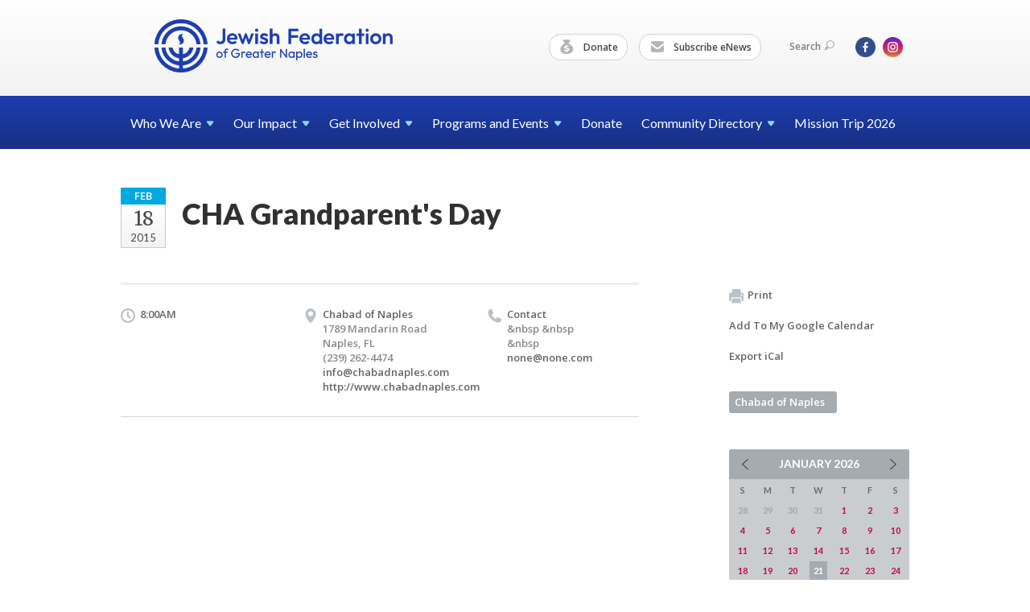

--- FILE ---
content_type: text/html; charset=UTF-8
request_url: https://www.jewishnaples.org/calendar/calendar425/
body_size: 5417
content:
<!DOCTYPE html>
<html lang="en-US" dir="ltr">
<head>
    
    <title>CHA Grandparent&#039;s Day
 | Jewish Federation of Greater Naples</title>

    <meta name="description" content="
">
    <meta http-equiv="Content-type" content="text/html; charset=utf-8" />
    <meta name="viewport" content="width=device-width">
    <meta name="format-detection" content="telephone=no">
    <meta name="fedweb-master" content="true">

    

            
    
    
            
            
            <link rel="shortcut icon" href="https://cdn.fedweb.org/assets/theme1/stylesheets/images/favicon.ico" />
    
    
    <link rel="stylesheet" href="https://cdn.fedweb.org/assets/built/theme_base.css?rel=821beb5" />
    <link rel="stylesheet" type="text/css" href="https://www.jewishnaples.org/theme-stylesheet/site94_theme1?rel=821beb5.d13fca28" />

            
        
        
                    <style media="screen" type="text/css">
                /* Calendar background colors*/
.date-box .month {
    background: #00A9E0;
}
            </style>
            
            <script>
            (function(i,s,o,g,r,a,m){i['GoogleAnalyticsObject']=r;i[r]=i[r]||function(){
                (i[r].q=i[r].q||[]).push(arguments)},i[r].l=1*new Date();a=s.createElement(o),
                    m=s.getElementsByTagName(o)[0];a.async=1;a.src=g;m.parentNode.insertBefore(a,m)
            })(window,document,'script','//www.google-analytics.com/analytics.js','ga');

            var ga_cookie_domain = "auto";
            ga('create', 'UA-17097919-1', ga_cookie_domain);
            ga('require', 'displayfeatures');
            
            ga('send', 'pageview');
        </script>
    
            <!-- Global site tag (gtag.js) - Google Analytics -->
        <script async src="https://www.googletagmanager.com/gtag/js?id=G-7KMS48HY6E"></script>
        <script>
            window.dataLayer = window.dataLayer || [];
            function gtag(){window.dataLayer.push(arguments);}
            gtag('js', new Date());
            gtag('config', 'G-7KMS48HY6E');
        </script>
    
    
    
    

    
    <script src="//maps.google.com/maps/api/js?key=AIzaSyAVI9EpnhUbtO45EWta7tQ235hxRxVrjN8"></script>

    <script type="text/javascript" src="https://cdn.fedweb.org/assets/built/theme_base.min.js?rel=821beb5"></script>

    <script type="text/javascript" src="https://cdn.fedweb.org/assets/built/theme1.min.js?rel=821beb5"></script>

            
        
        
            
            
            
    <!-- Render Embed Codes BEGIN -->
    
    <!-- Render Embed Codes END -->

    <!-- Page Custom CSS BEGIN -->
        <!-- Page Custom CSS END -->

    <!-- Code Component CSS BEGIN -->
            
        <!-- Code Component CSS BEGIN -->

    <!-- Code Component Javascript BEGIN -->
            
        <!-- Code Component Javascript END -->
</head>
<body data-site-type="federation" class=" section-calendar section-calendar-event section-id-2303
">

    
    
    
    <section class="page-wrapper ">
        <header class="
                page-header
            ">
            
                        <div class="sticky-header-container ">
                <div class="header-wrap">
                    <div class="shell">
                        <span class="mobile-top-wrapper">
                            <span class="mobile-top-wrapper-row">
                                <span class="mobile-top-wrapper-cell">
                                    <div id="logo" class=" ">
                                        <a href="https://www.jewishnaples.org">
                                                                                            <img src="https://cdn.fedweb.org/cache/fed-55/site-94-logo-1765400344.png"/>
                                                                                        
                                            <span class="notext">Jewish Federation of Greater Naples</span>
                                        </a>
                                    </div>
                                </span>
                                                                <span class="mobile-top-wrapper-cell">
                                    <a href="#" class="menu-btn">Menu</a>
                                </span>
                            </span>
                        </span>

                                                    <nav class="top-nav">
                                
                                <ul class="round-nav">
                                   <li class="custom-button-item">
                                    <a href="https://jewishnaples.org/givenow" target="_self" class="custom-button-link">
                
                                            <i class="ss-icon ss-moneybag"></i>
                    
                                            Donate
                    
                    
                </a>

                            </li>
            
        
            <li class="custom-button-item">
                                    <a href="/cdn-cgi/l/email-protection#adc4c3cbc2edc7c8dac4dec5c3ccddc1c8de83c2dfca" target="_blank" class="custom-button-link">
                
                                            <i class="ss-icon ss-mail"></i>
                    
                                            Subscribe eNews
                    
                    
                </a>

                            </li>
                                            </ul>

                                <ul class="user-nav">
                                    <li class="account-item">
                                                                            </li>
                                    <li>
                                        <a href="#" class="search-link">Search<i class="ss-icon ico-search ss-search"></i></a>
                                        <form action="https://www.jewishnaples.org/search" method="get" class="top-search">
	<input type="text" class="field" name="keywords" value="" placeholder="Search"/>
	<input type="submit" value="Search" class="submit-button">
</form>                                    </li>
                                </ul>

                                <ul class="social-nav">
    <li>

                    <a href="https://www.facebook.com/JewishFederationofGreaterNaples/" class="ico ico-fb" alt="facebook" target="_blank"></a>
                    <a href="https://www.instagram.com/jfednaples/" class="ico ico-in" alt="instagram" target="_blank"></a>
        
            </li>
</ul>
                            </nav>
                                            </div>
                </div>
                <div class="navs">
                    <nav class="top-nav-mobile">
                        <div class="shell">
                            <ul class="user-nav-mobile">

                                <li class="custom-button-item">
                                    <a href="https://jewishnaples.org/givenow" target="_self" class="custom-button-link">
                
                                            <i class="ss-icon ss-moneybag"></i>
                    
                                            Donate
                    
                    
                </a>

                            </li>
            
        
            <li class="custom-button-item">
                                    <a href="/cdn-cgi/l/email-protection#6a03040c052a000f1d031902040b1a060f194405180d" target="_blank" class="custom-button-link">
                
                                            <i class="ss-icon ss-mail"></i>
                    
                                            Subscribe eNews
                    
                    
                </a>

                            </li>
            
                                
                                                            </ul>
                            
                                                        <ul class="social-nav-mobile">
                                                                <li>
                                    <a href="https://www.facebook.com/JewishFederationofGreaterNaples/" target="_blank">
                                        <img src="https://cdn.fedweb.org/assets/theme1/stylesheets/images/ico-header-fb-tablet.png" alt="facebook" />
                                    </a>
                                </li>
                                                                <li>
                                    <a href="https://www.instagram.com/jfednaples/" target="_blank">
                                        <img src="https://cdn.fedweb.org/assets/theme1/stylesheets/images/ico-header-in-tablet.png" alt="instagram" />
                                    </a>
                                </li>
                                                            </ul>
                        </div>
                    </nav>

                    
                    <nav class="
        main-nav
        align-left
        padding-x-default
        padding-y-default
        font-size-16
        ">
    <div class="shell">

        <ul><li class="taphover"><a href="https://jewishnaples.org/who-we-are">Who We <span class="no-wrap">Are<i class="ico-arrow"></i></span></a><div class="dd"><ul><li><a href="https://jewishnaples.org/security">Security</a></li><li><a href="https://jewishnaples.org/publications-new">Publications</a></li><li><a href="https://jewishnaples.org/advertising">Advertising</a></li><li><a href="https://jewishnaples.org/who-we-are/employment-opportunities">Employment Opportunities</a></li></ul></div></li><li class="taphover"><a href="https://jewishnaples.org/our-impact">Our <span class="no-wrap">Impact<i class="ico-arrow"></i></span></a><div class="dd"><ul><li><a href="https://jewishnaples.org/allocations">Allocations Application</a></li></ul></div></li><li class="taphover"><a href="https://jewishnaples.org/getinvolved">Get <span class="no-wrap">Involved<i class="ico-arrow"></i></span></a><div class="dd"><ul><li><a href="https://jewishnaples.org/newcomers">Newcomers</a></li><li><a href="https://wcanaples.org/">WCA</a></li><li><a href="https://mcanaples.wildapricot.org/">MCA</a></li><li class="taphover"><a href="https://jewishnaples.org/jcrc"> <span class="no-wrap">JCRC<i class="ico-arrow"></i></span></a><div class="dd"><ul><li><a href="https://jewishnaples.org/israel-and-overseas-committee">Israel and Overseas Committee</a></li><li><a href="https://jewishnaples.org/catholic-jewish-dialogue">Catholic-Jewish Dialogue</a></li><li><a href="https://jewishnaples.org/educator-award">Educator Award</a></li><li><a href="https://jewishnaples.org/human-needs-award">Human Needs Award</a></li></ul></div></li><li><a href="https://jewishnaples.org/families-with-children">Families With Children</a></li><li><a href="https://jewishnaples.org/womens-philanthropy">Women's Philanthropy</a></li><li><a href="https://jewishnaples.org/jewish-young-professionals">Jewish Young Professionals</a></li><li><a href="https://jewishnaples.org/bbyo">BBYO</a></li><li><a href="https://jewishnaples.org/volunteer">Volunteer</a></li><li><a href="https://jewishnaples.org/cardozo-society">Cardozo Society</a></li><li><a href="https://jewishnaples.org/singlessocialgroup">Singles Social Group</a></li><li><a href="https://jewishnaples.org/jewish-russian-cultural-alliance-jrca">Jewish Russian Cultural Alliance (JRCA)</a></li></ul></div></li><li class="taphover"><a href="https://jewishnaples.org/programs-and-events">Programs and <span class="no-wrap">Events<i class="ico-arrow"></i></span></a><div class="dd"><ul><li class="taphover"><a href="https://jewishnaples.org/calendar"> <span class="no-wrap">Calendar<i class="ico-arrow"></i></span></a><div class="dd"><ul></ul></div></li><li><a href="https://www.authenticisrael.com/tours/naples/">Mission Trip</a></li><li><a href="https://jewishnaples.org/israel-and-overseas-committee">Israel and Overseas Committee</a></li><li><a href="https://jewishnaples.org/naples-jewish-film-festival">Naples Jewish Film Festival</a></li><li><a href="https://jewishnaples.org/major-gifts-and-lion-of-judah">Major Gifts and Lion of Judah</a></li><li><a href="https://jewishnaples.org/annual-campaign">Annual Campaign</a></li><li><a href="https://jewishnaples.org/jewish-book-festival">Jewish Book Festival</a></li><li><a href="https://jewishnaples.org/history-uncompromised">History Uncompromised</a></li><li class="taphover"><span class="nav-type-text-item">Annual Events<i class="ico-arrow"></i></span><div class="dd"><ul><li><a href="https://jewishnaples.org/yom-hashoah">Yom HaShoah</a></li><li><a href="https://jewishnaples.org/jcrc-day-of-learning">JCRC Day of Learning</a></li><li><a href="https://jewishnaples.org/annual-hanukkah-celebration">Annual Hanukkah Celebration</a></li><li><a href="https://jewishnaples.org/martin-luther-king-jr-parade">Martin Luther King Jr Parade</a></li></ul></div></li><li class="taphover"><span class="nav-type-text-item">Past Events<i class="ico-arrow"></i></span><div class="dd"><ul><li><a href="https://jewishnaples.org/israelscouts">Israel Scouts</a></li><li><a href="https://jewishnaples.org/shop-with-a-sheriff">Shop with a Sheriff</a></li><li><a href="https://jewishnaples.org/matzah-ball">Matzah Ball</a></li><li><a href="https://jewishnaples.org/power-of-community-celebration">Power of Community Celebration</a></li></ul></div></li></ul></div></li><li><a href="https://jewishnaples.org/givenow">Donate</a></li><li class="taphover"><a href="https://jewishnaples.org/directory">Community <span class="no-wrap">Directory<i class="ico-arrow"></i></span></a><div class="dd"><ul><li><a href="https://jewishnaples.org/directory/synagogue-directory">Synagogue Directory</a></li></ul></div></li><li><a href="https://www.authenticisrael.com/tours/naples/">Mission Trip 2026</a></li></ul>

        
    </div>
</nav>

                </div>
            </div>

            
                            
                                    </header>

                                
    <section class="page-main calendar-event" id="calendar-2303-event-73464">
        <div class="shell">
            <section class="row">
                <section class="col-12 col-12-mobile">
                    <header class="page-title">

                        <div class="event-date">
            <div class="date-box">
            <div class="month">Feb</div>
            <p>
                <span class="day">18</span>
                <span class="year">2015</span>
            </p>
        </div>

            
</div>

                        <h2>CHA Grandparent&#039;s Day</h2>
                    </header>
                </section>
            </section>
        </div>
        <div class="shell">
            <section class="row">
                <section class="col-8">
                                        <div class="event-info clearfix -no-price -cols-3">

                        <p class="time">
            8:00AM
        <span class="js-rrule" data-rrule="">&nbsp;</span>
</p>

                                                    <p class="location">

                                                                    Chabad of Naples
                                                                        <span>
                                        1789 Mandarin Road
                                                                                <br />
                                        Naples, FL 
                                    </span>
                                    <span>
                                                                                    (239) 262-4474
                                                                                                                                                                </span>
                                                                            <a href="/cdn-cgi/l/email-protection#7910171f16391a11181b181d171809151c0a571a1614"><span class="__cf_email__" data-cfemail="d8b1b6beb798bbb0b9bab9bcb6b9a8b4bdabf6bbb7b5">[email&#160;protected]</span></a>
                                                                                                                <br/>
                                        <a href="http://www.chabadnaples.com" target="_blank">
                                            http://www.chabadnaples.com
                                        </a>
                                                                    
                            </p>
                        
                                                    <p class="contact last">
                                Contact

                                                                    <span>
                                        &amp;nbsp &amp;nbsp

                                        
                                                                                    <br />&amp;nbsp
                                                                                    
                                        
                                                                                    <br /><a href="/cdn-cgi/l/email-protection#3b5554555e7b5554555e15585456"><span class="__cf_email__" data-cfemail="88e6e7e6edc8e6e7e6eda6ebe7e5">[email&#160;protected]</span></a>
                                        
                                                                            </span>
                                
                            </p>
                        
                                            </div>
                                        <article class="post">
                        
                        <div class="editor-copy">
                            &nbsp
                        </div> <!-- /. editor-copy -->

						
                    </article>

                    

                </section>
                <aside class="col-3 offset-1">

                    
                    <div class="widget">
                        <ul class="headers inline">

                            
                            <li><a href="javascript:window.print();"><i class="ico-print"></i>Print</a></li>
                            <li><a href="http://www.google.com/calendar/event?action=TEMPLATE&amp;text=CHA%20Grandparent%27s%20Day&amp;dates=20150218T130000Z%2F20150218T130000Z&amp;details=Jewish%20Federation%20of%20Greater%20Naples%0ACommunity%20Calendar%0Ahttps%3A%2F%2Fjewishnaples.org%2Fcalendar%2Fcalendar425%0A%0A%26nbsp&amp;location=&amp;trp=true" target="_blank">Add To My Google Calendar</a></li>
                            <li><a href="https://www.jewishnaples.org/calendar/ical/calendar425" target="_blank">Export iCal</a></li>
                        </ul>

                        <ul class="tags">
                	            <li>
                <a href="/tag-clicked/8785/2303/57119">
                    Chabad of Naples<span class="num"></span>
                </a>
            </li>
            </ul>

                        <div class="calendar-placeholder">
                            <div class="calendar" data-url="https://www.jewishnaples.org/calendar/cal_widget/2026/01" data-day-url="https://www.jewishnaples.org/calendar/day/list/2026/01/21" data-active-dates="[]" data-selected-year="" data-selected-month="" data-current-year="2026" data-current-month="01"></div>
                        </div>

                        

                    </div>

                </aside>
            </section>
        </div>

        

        
        

    </section>

        
        <section class="hovering-side-bar unpositioned">
            <div class="items">
                                                    </div>
        </section>

        <div class="footer-push"></div>
    </section>

    <footer class="page-footer">
        <div class="footer-wrapper">
            <div class="footer-row row row-has-wysiwyg "
                 >
                <div class="shell">
                    <section class="footer-section flex-container justify-space-between nowrap">
                                                            <section class="flex-item col-3 footer-column item-count-1">
                                    <div class="footer-column-wrapper">
                                                                                                                                                                                        <div id="component-850556" class="component-container component-class-wysiwyg ">
                                                        <div class="editor-copy"><h3><span style="color:#ffffff;"><strong>GET INVOLVED</strong></span></h3>

<div> </div>

<div><a data-internal-link="yes" href="https://wcanaples.org/" target="_blank"><span style="color:#ffffff;">Women&#39;s Cultural Alliance</span></a></div>

<div><a href="https://mcanaples.wildapricot.org/"><span style="color:#ffffff;">Men&#39;s Cultural Alliance</span></a></div>

<div><a data-internal-link="yes" href="https://jewishnaples.org/jewish-young-professionals" target="_self"><span style="color:#ffffff;">Jewish Young Professionals</span></a></div>

<div><a data-internal-link="yes" href="https://jewishnaples.org/families-with-children" target="_self"><span style="color:#ffffff;">Young Families</span></a></div>

<div><a data-internal-link="yes" href="https://jewishnaples.org/jcrc" target="_self"><span style="color:#ffffff;">Jewish Community Relations Council</span></a></div>

<div><a data-internal-link="yes" href="https://jewishnaples.org/israel-and-overseas-committee" target="_self"><span style="color:#ffffff;">Israel & Overseas Committee</span></a></div>

<div><a data-internal-link="yes" href="https://jewishnaples.org/jewish-russian-cultural-alliance-jrca" target="_self"><span style="color:#ffffff;">Jewish Russian Cultural Alliance</span></a></div>

<div><a data-internal-link="yes" href="https://jewishnaples.org/volunteer" target="_self"><span style="color:#ffffff;">Volunteer</span></a></div></div>
                                                    </div>
                                                                                                                                                                        </div>
                                </section>
                                                            <section class="flex-item col-3 footer-column item-count-1">
                                    <div class="footer-column-wrapper">
                                                                                                                                                                                        <div id="component-661324" class="component-container component-class-wysiwyg ">
                                                        <div class="editor-copy"><h3><span style="color:#FFFFFF;"><strong>CHARITY NAVIGATOR</strong></span></h3>

<p><img alt="" data-wysiwyg-asset="665043" src="https://cdn.fedweb.org/fed-55/2/charity%2520navigator%25281%2529.png?v=1748310174" title="" /></p>

<p><span style="color:#FFFFFF;">We are proud to be recognized as a Four-Star charity by Charity Navigator, their highest rating.</span></p></div>
                                                    </div>
                                                                                                                                                                        </div>
                                </section>
                                                            <section class="flex-item col-3 footer-column item-count-1">
                                    <div class="footer-column-wrapper">
                                                                                                                                                                                        <div id="component-662956" class="component-container component-class-wysiwyg ">
                                                        <div class="editor-copy"><h3><span style="color:#FFFFFF;"><strong>COMMUNITY RESOURCES</strong></span></h3>

<p> </p>

<p><a data-internal-link="yes" href="https://jewishnaples.org/directory/synagogue-directory" target="_self"><span style="color:#FFFFFF;">Synagogues</span></a></p>

<p><a data-internal-link="yes" href="https://jewishnaples.org/directory" target="_self"><span style="color:#FFFFFF;">Jewish Organizations</span></a><span style="color:#FFFFFF;"> </span></p>

<h4> </h4>

<h3> </h3></div>
                                                    </div>
                                                                                                                                                                        </div>
                                </section>
                                                            <section class="flex-item col-3 footer-column item-count-2">
                                    <div class="footer-column-wrapper">
                                                                                                                                                                                        <div id="component-850558" class="component-container component-class-wysiwyg ">
                                                        <div class="editor-copy"><h3><span style="color:#FFFFFF;"><strong>CONTACT US</strong></span></h3>

<address>
<p><br />
<span style="color:#FFFFFF;">Jewish Federation of Greater Naples<br />
4720 Pine Ridge Road<br />
Naples, FL 34119</span></p>

<p><br />
<span style="color:#FFFFFF;">(239) 263-4205</span><br />
<a href="/cdn-cgi/l/email-protection#2940474f4669434c5e405a41474859454c5a07465b4e"><span style="color:#FFFFFF;"><span class="__cf_email__" data-cfemail="b3daddd5dcf3d9d6c4dac0dbddd2c3dfd6c09ddcc1d4">[email&#160;protected]</span></span></a></p>
</address></div>
                                                    </div>
                                                                                                                                                                                                                                                                                    <div id="component-906722" class="component-container component-class-wysiwyg ">
                                                        <div class="editor-copy"><p><a data-internal-link="yes" href="https://jewishnaples.org/who-we-are/employment-opportunities" target="_blank"><span style="color:#FFFFFF;">Employment Opportunities</span></a></p></div>
                                                    </div>
                                                                                                                                                                        </div>
                                </section>
                                                </section> <!-- /.footer-section -->
                </div> <!-- /.shell -->
            </div> <!-- /.footer-row -->
            

        </div> <!-- /.footer-wrapper -->
        <section class="copy">
            <div class="shell">
                <p class="left"><a href="#" class="logo">
                                            <img src="https://cdn.fedweb.org/cache/fed-55/site-94-footer_logo-1765400075.png"/>
                                    </a> Copyright &copy; 2026 Jewish Federation of Greater Naples. All Rights Reserved.</p>
                                    <p class="right">Powered by FEDWEB &reg; Central     <a href="https://www.jewishnaples.org/privacy-policy" class="privacy-policy">Privacy Policy</a>     <a href="https://www.jewishnaples.org/terms-of-use">Terms of Use</a></p>
                            </div>
        </section> <!-- /.copy -->
    </footer>

    
    
    
    
    
    
    
    
    <script data-cfasync="false" src="/cdn-cgi/scripts/5c5dd728/cloudflare-static/email-decode.min.js"></script><script type="text/javascript">
	window.base_asset_url = "https:\/\/cdn.fedweb.org\/";
</script>

    
        
    
</body>
</html>
